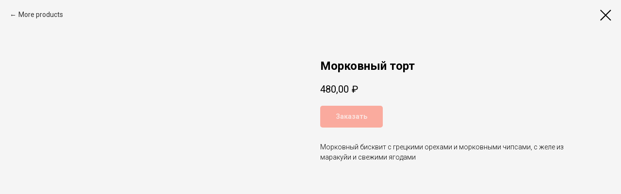

--- FILE ---
content_type: text/css
request_url: https://ws.tildacdn.com/project1434645/custom.css?t=1762679342
body_size: 111
content:
#rec1142380966 .t228__imglogo {
  margin-left: 20px !important;
  margin-top: 10px !important;
}

--- FILE ---
content_type: application/javascript
request_url: https://static.tildacdn.com/js/tilda-promocode-1.0.min.js
body_size: 3232
content:
function t_input_promocode_init(o,e){var t=document.querySelector("#rec"+o);if(t){var a=t.querySelector('[data-input-lid="'+e+'"]');if(a){var r=a.querySelector(".t-inputpromocode");if(r){var i=a.querySelector(".t-inputpromocode__btn");r.setAttribute("autocomplete",navigator.userAgent.search(/Chrome/)>0?"no":"off"),r.addEventListener("focus",(function(){i.style.display="table-cell"})),i.addEventListener("click",(function(){t_input_promocode__applyPromoCode(a,r,i)}))}}}}function t_input_promocode__applyPromoCode(o,e,t){var a=e.value;if(a){var r=document.querySelector("#allrecords"),i=new FormData;if(i.append("promocode",a),i.append("projectid",r.getAttribute("data-tilda-project-id")),i.has("projectid")){var d=r.getAttribute("data-tilda-mode"),n;if("edit"!==d&&"preview"!==d){if(window.t_promocode_load&&"y"===window.t_promocode_load)return;window.t_promocode_load="y",t.classList.add("t-btn_sending");var c=new XMLHttpRequest;c.open("POST","https://"+window.tildaForm.endpoint+"/payment/promocode/",!0),c.onload=function(){if(c.status>=200&&c.status<400){delete window.t_promocode_load,t.classList.remove("t-btn_sending");var e=c.responseText;if(e){var a=JSON.parse(e);if("object"==typeof a)if(a.message&&"OK"===a.message){var r="";if(r+='<div style="font-weight:600;" class="t-text">'+t_input_promocode__getLangText("promocode")+" ",r+=a.promocode,r+=" "+t_input_promocode__getLangText("activated")+".<br>"+t_input_promocode__getLangText("discount")+": ",a.discountsum&&a.discountsum>0)if("object"==typeof window.tcart)try{"function"==typeof tcart__showPrice&&(r+=tcart__showPrice(a.discountsum))}catch(p){}else r+=a.discountsum;a.discountpercent&&a.discountpercent>0&&(r+=parseFloat(a.discountpercent)+"%"),r+="</div>",o.querySelector(".t-inputpromocode__wrapper").innerHTML=r,o.querySelector(".t-input-error").innerHTML="";var i=o.querySelector(".t-input-title.t-descr.t-descr_md");i&&(i.style.visibility="hidden"),t_input_promocode__addPromocode(a);try{var d=o.closest(".t-form"),n=window.tildaForm.validate(o),s=Array.isArray(n)&&n.some((function(o){return o.type.includes("promocode")}));window.tildaForm.hideErrors(d),s&&window.tildaForm.showErrors(d,n)}catch(l){console.error("Error boxes cannot be cleared"+l)}}else a.error&&a.error?alert(a.error):alert("Promo code activation some error.");else alert("Promo code activation error. Bad answer from server")}else alert("Promo code activation error. Empty answer from server")}else delete window.t_promocode_load,t.classList.remove("t-btn_sending"),alert("Request status error "+c.status)},c.onerror=function(){delete window.t_promocode_load,t.classList.remove("t-btn_sending"),alert("Request timeout error (activate promo code)")},c.send(i)}else alert(t_input_promocode__getLangText("publish"))}else alert(t_input_promocode__getLangText("badprojectid"))}else console.info("Promo code is empty")}function t_input_promocode__addPromocode(o){"object"!=typeof window.tcart.promocode?("object"==typeof o&&void 0!==o.promocode&&""!=o.promocode&&(o.discountsum>0||o.discountpercent>0)&&(window.tcart.promocode=o),window.tcart_newDeliveryActive&&window.tcart.amount&&window.tcart.total&&tcart__rerenderDeliveryServices(),tcart__updateTotalProductsinCartObj(),tcart__reDrawTotal()):console.error("Error. Promocode already activated before")}function t_input_promocode__getLangText(o){var e=[];e.publish={EN:"Please, publish the page, to test promo code activation functionality",RU:"Пожалуйста, опубликуйте страницу, чтобы проверить функциональность активации промокода",FR:"S'il vous plaît, publier la page, pour tester la fonctionnalité d'activation promo de code",DE:"Bitte veröffentlichen Sie die Seite, um Testgutscheincode Aktivierung Funktionalität",ES:"Por favor, publicar la página, a la funcionalidad de activación código promocional prueba",PT:"Por favor, publicar a página, a funcionalidade de ativação código de teste promo",UK:"Будь ласка, опублікуйте сторінку, щоб перевірити функціональність активації промокоду",JA:"、テスト用プロモーションコードのアクティベーション機能に、ページを公開してください。",ZH:"请发布页面，测试促销代码激活功能",PL:"Opublikuj stronę, aby przetestować funkcjonalność aktywacji kodu promocyjnego",KK:"Промокодты іске қосу функциясын тексеру үшін бетті жариялаңыз",IT:"Si prega, pubblicare la pagina, alla funzionalità il codice di attivazione di prova promozionale`",LV:"Lūdzu, publicējiet lapu, lai testa promo kodu aktivizācijas funkcionalitāti"},e.badprojectid={EN:"Promo code activation error. Bad projectid",RU:"Ошибка активации промокода. Некорректный projectid",FR:"Promo Erreur d'activation de code. Bad projectId",DE:"Promo Code Aktivierungsfehler. Bad projectid",ES:"Error de activación de código promocional. Mala projectId",PT:"Promo erro de ativação código. Bad projectId",UK:"Помилка активації промокоду. Поганий projectid",JA:"プロモーションコードのアクティブ化エラー。悪い projectid",ZH:"促销代码激活错误。坏专案编号",PL:"Błąd aktywacji kodu promocyjnego. Bad projectid",KK:"Промокодты белсендіру қатесі. Нашар projectid",IT:"Errore di attivazione codice promozionale. Bad projectid",LV:"Promo kods aktivizācijas kļūda. Bad projectid"},e.promocode={EN:"Promo code",RU:"Промокод",FR:"Code promo",DE:"Gutscheincode",ES:"Código promocional",PT:"Código promocional",UK:"Промокод",JA:"プロモーションコード",ZH:"促销代码",PL:"Kod rabatowy",KK:"Промокод",IT:"Codice promozionale",LV:"Promo kods"},e.activated={EN:"has been activated",RU:"активирован",FR:"a été activé",DE:"wurde aktiviert",ES:"Ha sido activado",PT:"Foi ativado",UK:"активований",JA:"活性化されています",ZH:"已被激活",PL:"został aktywowany",KK:"болды белсендірілді",IT:"è stato attivato",LV:"ir aktivizēta"},e.notused={EN:"not applied",RU:"не применена",FR:"non appliqué",DE:"nicht angewandt",ES:"no aplicado",PT:"não aplicado",UK:"не застосована",JA:"適用外",ZH:"未应用",PL:"nie zastosowana",KK:"қолданылмайды",IT:"non applicato",LV:"nav piemērots"},e.used={EN:"applied",RU:"применена",FR:"appliquée",DE:"angewendet",ES:"aplicado",PT:"aplicado",UK:"застосована",JA:"適用済み",ZH:"已应用",PL:"zastosowana",KK:"қолданылады",IT:"applicato",LV:"piemērots"},e.promocodediscount={EN:"Promo code discount",RU:"Скидка по промокоду",FR:"Remise liée à un code promotionnel",DE:"Promo-Code-Rabatt",ES:"Descuento por código promocional",PT:"Desconto por código promocional",UK:"Знижка за промокодом",JA:"プロモコード割引",ZH:"促销代码折扣",PL:"Kod promocyjny zniżki",KK:"Промо-код бойынша жеңілдік",IT:"Codice promozionale sconto",LV:"Promo kods atlaide"},e.specialdiscount={EN:"Special discount",RU:"Специальная скидка",FR:"Remise spéciale",DE:"Sonderrabatt",ES:"Descuento especial",PT:"Desconto especial",UK:"Спеціальна знижка",JA:"特別割引",ZH:"特别折扣",PL:"Specjalna zniżka",KK:"Арнайы жеңілдік",IT:"Sconto speciale",LV:"Īpaša atlaide"},e.discount={EN:"Your discount",RU:"Ваша скидка",FR:"votre remise",DE:"Ihr Rabatt",ES:"su descuento",PT:"seu desconto",UK:"Ваша знижка",JA:"あなたの割引",ZH:"您的折扣",PL:"Twój rabat",KK:"Сіздің жеңілдік",IT:"Lo sconto",LV:"Jūsu atlaide"},e.ownerrestriction={EN:"The store owner banned the summation of discounts",RU:"Владелец магазина запретил суммирование скидок",FR:"Le propriétaire du magasin a interdit la somme des remises",DE:"Der Ladenbesitzer verbot die Aufsummierung von Rabatten",ES:"El dueño de la tienda prohibió la suma de descuentos",PT:"O proprietário da loja proibiu a soma dos descontos",UK:"Власник магазину заборонив підсумовувати знижки",JA:"店主が値引きの集計を禁止した件",ZH:"店主禁止打折的总和",PL:"Właściciel sklepu zakazał sumowania rabatów",KK:"Дүкен иесі жеңілдіктерді жинақтауға тыйым салды",IT:"Il proprietario del negozio ha vietato la sommatoria degli sconti",LV:"Veikala īpašnieks aizliedza atlaižu summēšanu"};var t=(window.navigator.userLanguage||window.navigator.language).toUpperCase().slice(0,2),a=document.getElementById("allrecords");if(a){var r=a.getAttribute("data-tilda-project-lang");r&&(t=r)}return e[o]?e[o][t]?e[o][t]:e[o].EN:"Text not found #"+o}


--- FILE ---
content_type: application/javascript
request_url: https://static.tildacdn.com/js/tilda-popup-1.0.min.js
body_size: 489
content:
function t_popup__trapFocus(t){var e=t.querySelectorAll('a, button, input:not([type="hidden"]):not(.js-form-spec-comments), select, textarea, embed, video, iframe, [tabindex="0"]'),o=e[0],p=e[e.length-1];document.addEventListener("keydown",(function(t){if(document.body.classList.contains("t-body_popupshowed")){var e="Tab"===t.key||9===t.keyCode,n;(e||e&&t.shiftKey)&&(t.shiftKey&&document.activeElement.classList.contains("t-popup_show")&&p.focus(),"Tab"!==t.key||t.shiftKey||document.activeElement!==p||(t.preventDefault(),o.focus()),"Tab"===t.key&&t.shiftKey&&document.activeElement===o&&(t.preventDefault(),p.focus()))}}))}function t_popup__addAttributesForAccessibility(t){var e=document.querySelectorAll('a[href="'+t+'"]');Array.prototype.forEach.call(e,(function(t){t&&(t.setAttribute("role","button"),t.setAttribute("aria-haspopup","dialog"))}))}function t_popup__resizePopup(t){var e=document.getElementById("rec"+t);if(e){var o=e.querySelector(".t-popup__container");if(o){var p=getComputedStyle(o,null),n=parseInt(p.paddingTop)||0,r=parseInt(p.paddingBottom)||0,s=o.clientHeight-(n+r),c=120,u=e.getAttribute("data-parenttplid")||e.getAttribute("data-record-type"),a,i="1093"===u||"121"===u&&e.querySelector(".t1093");"364"!==u&&"365"!==u||(c=30),("868"===u||"331"===u||"358"===u||"1013"===u||"746"===u||i)&&(c=0),s>window.innerHeight-c?o.classList.add("t-popup__container-static"):o.classList.remove("t-popup__container-static")}}}function t_popup__showPopup(t){t&&(t.style.display="block"),setTimeout((function(){t.focus();var e=t?t.querySelector(".t-popup__container"):null;e&&e.classList.add("t-popup__container-animated"),t&&t.classList.add("t-popup_show"),t_onFuncLoad("t_popup__trapFocus",(function(){t_popup__trapFocus(t)}))}),50)}function t_popup__closePopup(t){var e=document.querySelector(".t-popup.t-popup_show"),o=t.querySelector(".t-popup__container");if(t===e){var p=document.body;p.dispatchEvent(new CustomEvent("popupHidden")),p.classList.remove("t-body_popupshowed"),p.classList.remove("t-quiz__body_popupshowed")}t.classList.remove("t-popup_show"),o.style.removeProperty("transition"),o.classList.remove("t-popup__container_no-transform"),setTimeout((function(){var t;document.querySelectorAll(".t-popup:not(.t-popup_show)").forEach((function(t){t.style.display="none"}))}),300),t_popup__addFocusOnTriggerButton()}function t_popup__addClassOnTriggerButton(t,e){var o=document.querySelectorAll(".t-popup__triggered-btn");Array.prototype.forEach.call(o,(function(t){t.classList.remove("t-popup__triggered-btn")})),t.addEventListener("keydown",(function(t){if(13===t.keyCode){var o=t.target,p=!!o.closest('a[href="'+e+'"]')&&o;if(!p)return;window.isMobile||p.classList.add("t-popup__triggered-btn")}}))}function t_popup__addFocusOnTriggerButton(){var t=document.querySelector(".t-popup__triggered-btn");t&&!t.classList.contains("t724__opener")&&(t.focus(),t.classList.remove("t-popup__triggered-btn"))}Element.prototype.matches||(Element.prototype.matches=Element.prototype.matchesSelector||Element.prototype.msMatchesSelector||Element.prototype.mozMatchesSelector||Element.prototype.webkitMatchesSelector||Element.prototype.oMatchesSelector),Element.prototype.closest||(Element.prototype.closest=function(t){for(var e=this;e&&1===e.nodeType;){if(Element.prototype.matches.call(e,t))return e;e=e.parentElement||e.parentNode}return null});
